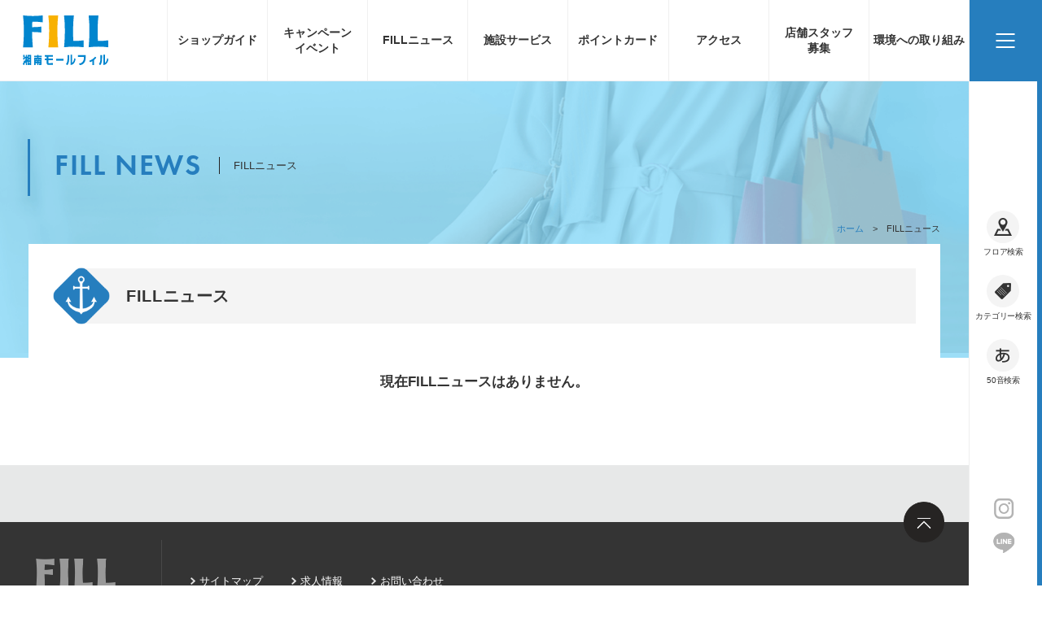

--- FILE ---
content_type: text/html; charset=UTF-8
request_url: https://www.shonan-fill.com/news/3838/
body_size: 17004
content:
<!DOCTYPE html>
<html lang="ja">

<head>
    <meta charset="utf-8">
    <title>【カーブス】9/24(土)臨時休業のお知らせ | 湘南モールフィル</title>
    <meta name="viewport" content="width=device-width">
    <meta name="theme-color" content="#6b4e40">
    <link rel="apple-touch-icon" sizes="180×180" href="https://www.shonan-fill.com/common/img/apple-touch-icon.png">
        <meta name="description" content="上質で・個性的・自由なライフスタイル… 神奈川県藤沢市のショッピングモール「湘南モールフィル」">
<meta name="keywords" content="ショッピングモール,ショッピングセンター,湘南,藤沢市,藤沢駅,辻堂駅">
<!-- SNS -->
<meta property="og:type" content="article">
<meta property="og:title" content="【カーブス】9/24(土)臨時休業のお知らせ | 湘南モールフィル">
<meta property="og:url" content="https://www.shonan-fill.com/news/3838/">
<meta property="og:image" content="https://www.shonan-fill.com/common/img/richcard.png">
<meta property="og:description" content="上質で・個性的・自由なライフスタイル… 神奈川県藤沢市のショッピングモール「湘南モールフィル」">
<meta property="og:site_name" content="湘南モールフィル">
<!-- /SNS -->
                            <!-- Global site tag (gtag.js) - Google Ads: 412623419 -->
            <script async src="https://www.googletagmanager.com/gtag/js?id=G-XXB1Q3SG50"></script>
            <script>
                window.dataLayer = window.dataLayer || [];

                function gtag() {
                    dataLayer.push(arguments);
                }
                gtag('js', new Date());

                gtag('config', 'G-XXB1Q3SG50');
                gtag('config', 'AW-412623419');
                            </script>
        <link rel="stylesheet" type="text/css" href="https://www.shonan-fill.com/common/css/style.css?0118">
    <link rel="stylesheet" type="text/css" href="https://www.shonan-fill.com/_system/wp-content/themes/shonanfill/style.css">
    <link rel="icon" type="image/png" href="/common/img/favicon.ico">
    <link type="image/vnd.microsoft.icon" rel="shortcut icon" href="/common/img/favicon.ico">
    <link type="image/vnd.microsoft.icon" rel="icon" href="/common/img/favicon.ico">
        
</head>

<body id="top" class="second">

    <div class="l-wrapper">

                    <header class="l-header">

                <div class="bg"></div>

                <div class="inner">
                    <div class="logo">
                        <a href="https://www.shonan-fill.com/"><img src="https://www.shonan-fill.com/common/img/logo.svg" alt="湘南モールフィル"></a>                    </div>

                    <nav class="gNavi">
                        <ul>
                            <li><a href="https://www.shonan-fill.com/shop/?search=floor-1">ショップ<br class="tb">ガイド</a></li>
                            <li><a href="https://www.shonan-fill.com/event/">キャンペーン<br class="pc">イベント</a></li>
                            <li><a href="https://www.shonan-fill.com/news/">FILL<br class="tb">ニュース</a></li>
                            <li><a href="https://www.shonan-fill.com/service/">施設サービス</a></li>
                            <li><a href="https://www.shonan-fill.com/point/">ポイント<br class="tb">カード</a></li>
                            <li><a href="https://www.shonan-fill.com/access/">アクセス</a></li>
                            <li><a href="https://shonan-fill-saiyo.jp/-/top/index.html" target="_blank" rel="noopener">店舗スタッフ<br>募集</a></li>
                            <li><a href="https://www.shonan-fill.com/environment/">環境への取り組み</a></li>
                            <li class="toggleMenu"><a href="javascript:void(0)"><span></span></a></li>
                        </ul>
                    </nav>

                </div>

                <nav class="sideNavi pc">
                    <ul class="search">
                        <li><a href="https://www.shonan-fill.com/shop/?search=floor-1"><i><img src="https://www.shonan-fill.com/common/img/icon/ico_searchFloor.png" alt="フロア検索"></i><span>フロア検索</span></a></li>
                        <li><a href="https://www.shonan-fill.com/shop/?search=fashion"><i><img src="https://www.shonan-fill.com/common/img/icon/ico_searchCategory.png" alt="カテゴリー検索"></i><span>カテゴリー検索</span></a></li>
                        <li><a href="https://www.shonan-fill.com/shop/?search=kana-a"><i><img src="https://www.shonan-fill.com/common/img/icon/ico_searchSyllabary.png" alt="50音検索"></i><span>50音検索</span></a></li>
                    </ul>
                    <ul class="sns">
                        <li class="instagram"><a href="https://www.instagram.com/shonan_fill/" target="_blank" rel="noopener"><img src="https://www.shonan-fill.com/common/img/icon/ico_insta-on.png" alt="湘南モールフィル 公式Instagram"></a></li>
                        <li class="line"><a href="https://line.me/R/ti/p/%40luu2920u" target="_blank" rel="noopener"><img src="https://www.shonan-fill.com/common/img/icon/ico_line-on.png" alt="湘南モールフィル 公式LINE"></a></li>
                    </ul>
                </nav>

                <nav class="slideMenu">

                    <section class="menuColumn">

                        <div class="inner">

                            <h2 class="pc en"><i><img src="https://www.shonan-fill.com/common/img/icon/ico_check-bl.png" alt=""></i>MENU</h2>

                            <ul>
                                <li><a href="https://www.shonan-fill.com/shop/?search=floor-1">ショップガイド</a></li>
                                <li><a href="https://www.shonan-fill.com/shopnews/">ショップニュース</a></li>
                                <li><a href="https://www.shonan-fill.com/event/">キャンペーン・イベント</a></li>
                                <li><a href="https://www.shonan-fill.com/news/">FILLニュース</a></li>
                                <li><a href="https://www.shonan-fill.com/service/">施設サービス</a></li>
                                <li><a href="https://www.shonan-fill.com/point/">ポイントカード</a></li>
                                <li><a href="https://www.shonan-fill.com/access/">アクセス</a></li>
                                <li><a href="https://shonan-fill-saiyo.jp/-/top/index.html" target="_blank" rel="noopener">店舗スタッフ募集</a></li>
                                <li><a href="https://www.shonan-fill.com/environment/">環境への取り組み</a></li>
                                <li><a href="https://www.shonan-fill.com/contact/">お問い合わせ</a></li>
                            </ul>

                        </div>

                    </section>

                    <section class="infoColumn">

                        <div class="inner">

                            <h2 class="pc en"><i><img src="https://www.shonan-fill.com/common/img/icon/ico_info-bl.png" alt=""></i>INFORMATION</h2>

                            <div class="wrapper pc">

                                <div class="facility">
                                    <h3>湘南モールフィル</h3>
                                    <h4>営業時間</h4>
                                    <p>10:00～21:00<br>(※一部店舗で異なる場合がございます。)</p>
                                    <p>駐車場 23:00まで</p>
                                </div>

                                <ul class="notes">
                                    <li>※天災・保守・メンテナンス等により、<br>臨時休業する場合がございます。</li>
                                    <li>※一部店舗により異なる場合がございます。</li>
                                </ul>

                                <div class="button">
                                    <a href="/news/2490/" class="btn btn-white"><i class="ico ico-clock"></i>営業時間詳細はこちら</a>
                                </div>

                            </div>

                            <div class="wrapper pc">

                                <address class="address">〒251-0042<br>神奈川県藤沢市辻堂新町4-1-1</address>

                                <div class="button">
                                    <a href="https://www.shonan-fill.com/access/" class="btn btn-white"><i class="ico ico-car"></i>交通アクセスはこちら</a>
                                </div>

                            </div>

                            <div class="wrapper">

                                <ul class="banners">
                                    <li><a href="https://www.shonan-fill.com/point/"><img src="https://www.shonan-fill.com/common/img/banner/bnr_card.png?2204" alt="湘南モールフィル ハートワンカード"></a></li>
                                    <li><a href="https://shonan-fill-saiyo.jp/-/top/index.html" target="_blank" rel="noopener"><img src="https://www.shonan-fill.com/common/img/banner/bnr_recruit.png" alt="湘南モールフィル SHOP STAFF大募集"></a></li>
                                                                            <li>
                                            <a href="https://d-space.daiwahousegroup.jp/facility/detail?id=173" target="_blank">
                                                <img src="https://www.shonan-fill.com/common/img/banner/dspace.png" alt="物販催事・イベント">
                                            </a>
                                        </li>
                                                                        <li><a href="https://www.gu-global.com/jp/ja/?top=true" target="_blank" rel="noopener"><img src="https://www.shonan-fill.com/common/img/banner/bnr_gu.png" alt="GU"></a></li>
                                    <li><a href="https://www.nojima.co.jp/" target="_blank" rel="noopener"><img src="https://www.shonan-fill.com/common/img/banner/bnr_nojima.png" alt="Nojima"></a></li>
                                    <li><a href="http://www.paseos.co.jp/" target="_blank" rel="noopener"><img src="https://www.shonan-fill.com/common/img/banner/bnr_paseos.png" alt="パシオス"></a></li>
                                    <li><a href="https://www.royal-hc.co.jp/" target="_blank" rel="noopener"><img src="https://www.shonan-fill.com/common/img/banner/bnr_royalc.png" alt="ロイヤルホームセンター"></a></li>
                                    <li><a href="https://www.heartful-sanwa.co.jp/" target="_blank" rel="noopener"><img src="https://www.shonan-fill.com/common/img/banner/bnr_sanwa.png?8a504c2f-649e-591b-89eb-e556d9145ea7" alt="sanwa"></a></li>
                                    <li><a href="https://www.toysrus.co.jp/" target="_blank" rel="noopener"><img src="https://www.shonan-fill.com/common/img/banner/bnr_toysrus.png" alt="Toysrus"></a></li>
                                    <li><a href="https://www.mrmax.co.jp/" target="_blank" rel="noopener"><img src="https://www.shonan-fill.com/common/img/banner/bnr_mrmax.png" alt="Mr.Max"></a></li>
                                    <li><a href="https://www.fujisawa-kanko.jp" target="_blank" rel="noopener"><img src="https://www.shonan-fill.com/common/img/banner/bnr_discover.png" alt="Discover FUJISAWA"></a></li>
                                    <li><a href="https://www.enosui.com/" target="_blank" rel="noopener"><img src="https://www.shonan-fill.com/common/img/banner/bnr_enosui.png" alt="新江ノ島水族館"></a></li>
                                                                    </ul>

                            </div>

                        </div>

                    </section>

                </nav>

            </header>
        

        <main class="l-main">


   <section class="contents-mv">
    
      <div class="inner">

        <div class="subTitle01">
          <span class="en">FILL NEWS</span>
          <span class="ja">FILLニュース</span>
        </div>

        <ul class="pankz pc">
          <li><a href="https://www.shonan-fill.com">ホーム</a></li>
          <li>FILLニュース</li>
        </ul>

      </div>

    </section>


    <section class="contents-information01">
      
      <div class="inner">
        

        <h1 class="subTitle02">FILLニュース</h1>

          <div class="information_list">    
                                         <p class="articleNone">現在FILLニュースはありません。</p>        </div>
        
      </div>
        
   </section>

  </main>
  
    <footer class="l-footer">
    
    <section class="contents-footer01">
    
      <div class="inner">
        
        <div class="logo">
          <a href="https://www.shonan-fill.com/"><img src="https://www.shonan-fill.com/common/img/logo02.png" alt="湘南モールフィル"></a>
        </div>
        
        <nav class="fNavi">
          <ul>
            <li><a href="https://www.shonan-fill.com/sitemap/">サイトマップ</a></li>
            <li><a href="https://shonan-fill-saiyo.jp/-/top/index.html" target="_blank" rel="noopener">求人情報</a></li>
            <li><a href="https://www.shonan-fill.com/contact/">お問い合わせ</a></li>
          </ul>
        </nav>
        
      </div>
      
      <div class="pagetop"><a href="#top"><img src="https://www.shonan-fill.com/common/img/btn_pagetop.png" alt="ページトップへ"></a></div>
    
    </section>
    
    
    <section class="contents-footer04">
    
      <div class="inner">
        
        <div class="logo">
          <a href="https://www.dh-realty.co.jp/" target="_blank" rel="noopener">
            <img src="https://www.shonan-fill.com/common/img/logo-daiwa05-2.png" alt="Daiwa House Realty" class="pc">
            <img src="https://www.shonan-fill.com/common/img/logo-daiwa06-2.png" alt="Daiwa House Realty" class="sp">
          </a>
        </div>
        
        <ul>
          <li class="pc"><a href="https://www.dh-realty.co.jp/" target="_blank">企業情報</a></li>
          <li><a href="https://www.daiwahouse.co.jp/" target="_blank" rel="noopener">大和ハウスグループ</a></li>
          <li><a href="https://www.shonan-fill.com/sitepolicy/">サイトのご利用について</a></li>
          <li><a href="https://www.dh-realty.co.jp/privacypolicy/" target="_blank" rel="noopener">個人情報保護方針</a></li>
        </ul>
        
        <div class="logo02">
          <a href="https://www.dh-realty.co.jp/" target="_blank" rel="noopener" class="pc">
            <img src="https://www.shonan-fill.com/common/img/logo-daiwa07.png" alt="大和ハウス リアルティマネジメント株式会社">
          </a>
          <small class="copy">Copyright Daiwa House Realty Mgt.Co., Ltd All Right Reserved.</small>
        </div>
        
      </div>
      
    </section>
    
  
  </footer>
  
  
</div>
<script src="https://www.shonan-fill.com/common/scripts/jquery-2.2.4.min.js"></script>
<script src="https://www.shonan-fill.com/common/scripts/swiper/swiper.min.js"></script>
<link rel="stylesheet" type="text/css" href="https://www.shonan-fill.com/common/scripts/swiper/swiper.min.css">
<script src="https://www.shonan-fill.com/common/scripts/fancybox/jquery.fancybox.min.js"></script>
<link rel="stylesheet" type="text/css" href="https://www.shonan-fill.com/common/scripts/fancybox/jquery.fancybox.min.css">
<script src="https://www.shonan-fill.com/common/scripts/jquery.rwdImageMaps.min.js"></script>
<link rel="stylesheet" type="text/css" href="https://www.shonan-fill.com/common/scripts/smoothzoom/searchScreen.css">
<script src="https://www.shonan-fill.com/common/scripts/smoothzoom/jquery.smoothzoom.js"></script>
<script src="https://www.shonan-fill.com/common/scripts/smoothzoom/jquery.mousewheel.js"></script>
<script src="https://www.shonan-fill.com/common/scripts/common.js?v221011"></script>
<!-- Global site tag (gtag.js) - Google Analytics -->
<script async src="https://www.googletagmanager.com/gtag/js?id=UA-3349178-40"></script>
<script>
  window.dataLayer = window.dataLayer || [];
  function gtag(){dataLayer.push(arguments);}
  gtag('js', new Date());

  gtag('config', 'UA-3349178-40');
</script>

<script async src="https://s.yimg.jp/images/listing/tool/cv/ytag.js"></script>
<script>
window.yjDataLayer = window.yjDataLayer || [];
function ytag() { yjDataLayer.push(arguments); }
ytag({
  "type":"yjad_retargeting",
  "config":{
    "yahoo_retargeting_id": "SWYEPKWIQD",
    "yahoo_retargeting_label": "",
    "yahoo_retargeting_page_type": "",
    "yahoo_retargeting_items":[
      {item_id: '', category_id: '', price: '', quantity: ''}
    ]
  }
});
</script>
</body>
</html>

--- FILE ---
content_type: text/css
request_url: https://www.shonan-fill.com/_system/wp-content/themes/shonanfill/style.css
body_size: 391
content:
/*
Theme Name: 湘南モールフィル
Theme URI: 
Description: 湘南モールフィル site theme
Version: 2.0
Author: SPIT
Author URI: 
*/


--- FILE ---
content_type: image/svg+xml
request_url: https://www.shonan-fill.com/common/img/logo.svg
body_size: 6344
content:
<?xml version="1.0" encoding="iso-8859-1"?>
<!-- Generator: Adobe Illustrator 22.1.0, SVG Export Plug-In . SVG Version: 6.00 Build 0)  -->
<svg version="1.1" id="&#x30EC;&#x30A4;&#x30E4;&#x30FC;_1"
	 xmlns="http://www.w3.org/2000/svg" xmlns:xlink="http://www.w3.org/1999/xlink" x="0px" y="0px" viewBox="0 0 119.191 69.896"
	 style="enable-background:new 0 0 119.191 69.896;" xml:space="preserve">
<path style="fill:#F8B100;" d="M49.334,44.533c-0.745-6.542-1.137-17.165-1.137-24.213c0-7.055,0.395-13.894,1.139-20.444H35.635
	c0.745,6.55,1.142,13.389,1.142,20.444c0,7.048-0.397,17.671-1.139,24.213H49.334z"/>
<path style="fill:#0085CE;" d="M71.234,35.694c-0.261,0-0.521-0.003-0.781-0.005c-0.239-4.034-0.359-11.432-0.359-15.368
	c0-7.057,0.395-13.895,1.138-20.446H57.533c0.745,6.55,1.139,13.389,1.139,20.446c0,7.048-0.394,17.67-1.138,24.213
	c4.39-0.574,8.972-0.883,13.7-0.883c4.724,0,9.312,0.307,13.698,0.879v-9.714C80.545,35.391,75.958,35.694,71.234,35.694"/>
<path style="fill:#0085CE;" d="M14.042,8.716c4.723,0,9.313,0.304,13.697,0.881v-9.72c-4.385,0.576-8.975,0.881-13.697,0.881
	c-4.727,0-9.312-0.305-13.7-0.883l0.001,0.001H0.342C1.086,6.419,1.48,13.267,1.48,20.314c0,7.056-0.394,17.673-1.138,24.218H14.04
	c-0.649-5.716-1.033-14.525-1.121-21.368c0.375-0.001,0.748-0.01,1.122-0.01c4.016,0,7.916,0.263,11.643,0.749v-8.26
	c-3.727,0.49-7.627,0.747-11.643,0.747c-0.363,0-0.731-0.004-1.093-0.008c0.054-2.584,0.159-5.139,0.317-7.662
	C13.523,8.721,13.782,8.716,14.042,8.716"/>
<path style="fill:#0085CE;" d="M105.496,35.694c-0.263,0-0.523-0.003-0.781-0.005c-0.24-4.034-0.361-11.432-0.361-15.368
	c0-7.057,0.395-13.895,1.141-20.446H91.793c0.744,6.55,1.142,13.389,1.142,20.446c0,7.048-0.398,17.67-1.141,24.213
	c4.39-0.574,8.973-0.883,13.702-0.883c4.723,0,9.312,0.307,13.695,0.879v-9.714C114.808,35.391,110.219,35.694,105.496,35.694"/>
<path style="fill:#0085CE;" d="M26.007,56.249h-4.049v-0.826v-0.326h-0.322h-1.159h-0.326v0.326v0.826h-4.069h-0.324v0.32v1.388
	v0.324h0.324h4.069v0.796h-3.854h-0.326v0.324v9.787v0.326h0.326h1.149h0.322v-0.326v-2.414h0.293h2.09V69v0.325h0.326h1.082h0.324
	V69v-2.226h2.168h0.304v0.645h-1.463h-0.374l0.054,0.376l0.208,1.44l0.038,0.278h0.283h1.8c0.288,0,0.566-0.115,0.777-0.326
	c0.211-0.215,0.463-0.617,0.463-1.352V59.4v-0.324h-0.324h-3.859V58.28h4.049h0.325v-0.322V56.57v-0.32h-0.325V56.249z
	 M24.355,62.439h-0.304h-0.753c0.111-0.424,0.224-0.927,0.286-1.309h0.771L24.355,62.439L24.355,62.439z M17.767,61.13h0.626
	l0.028,0.1c0.017,0.063,0.054,0.147,0.131,0.319c0.103,0.23,0.256,0.577,0.35,0.89H18.06h-0.293L17.767,61.13L17.767,61.13z
	 M21.292,62.439H20.69c-0.026-0.172-0.054-0.334-0.094-0.534c-0.019-0.104-0.09-0.366-0.183-0.728
	c-0.004-0.015-0.011-0.03-0.012-0.047h1.184C21.515,61.507,21.408,62.011,21.292,62.439 M17.767,64.901V64.31h0.293h2.09v0.591
	h-2.09H17.767z M24.051,64.901h-2.168V64.31h2.168h0.304v0.591H24.051z"/>
<path style="fill:#0085CE;" d="M41.765,60.23h-6.149v-2.383h6.076h0.325v-0.325V55.91v-0.324h-0.325H30.994h-0.325v0.324v1.612
	v0.325h0.325h2.344v2.383H30.92h-0.324v0.324v1.686v0.325h0.324h2.418v4.262c0,0.675,0.252,1.315,0.683,1.748
	c0.381,0.383,0.873,0.582,1.416,0.582h6.182h0.308l0.015-0.31l0.086-1.843l0.017-0.345c0.004,0-0.341,0.005-0.341,0.005
	l-1.894,0.027l-2.028,0.025h-1.714c-0.322,0-0.394-0.057-0.403-0.067c-0.049-0.048-0.049-0.299-0.049-0.497v-3.588h6.149h0.324
	v-0.325v-1.686v-0.324h-0.324V60.23z"/>
<polygon style="fill:#0085CE;" points="56.421,60.638 46.861,60.638 46.535,60.638 46.535,60.963 46.535,62.958 46.535,63.283 
	46.861,63.283 56.421,63.283 56.745,63.283 56.745,62.958 56.745,60.963 56.745,60.638 "/>
<path style="fill:#0085CE;" d="M62.694,55.434h-0.326v0.325v4.125c0,3.959-0.623,6.489-1.91,7.74l-0.225,0.214l0.211,0.231
	l1.296,1.435l0.252,0.277l0.239-0.288c2.164-2.602,2.443-6.697,2.443-9.971v-3.764v-0.325h-0.326h-1.654V55.434z"/>
<path style="fill:#0085CE;" d="M73.401,60.601l-1.256-0.486l-0.382-0.142l-0.057,0.403c-0.263,1.833-0.985,4.934-2.952,5.934V55.266
	v-0.33h-0.325H66.9h-0.324v0.33V68.97v0.361l0.359-0.042c3.526-0.398,5.894-3.356,6.671-8.331l0.04-0.262L73.401,60.601z"/>
<path style="fill:#0085CE;" d="M108.586,55.434h-0.325v0.325v4.125c0,3.959-0.625,6.489-1.91,7.74l-0.224,0.214l0.207,0.231
	l1.297,1.435l0.253,0.277l0.236-0.288c2.164-2.602,2.443-6.697,2.443-9.971v-3.764v-0.325h-0.325h-1.652V55.434z"/>
<path style="fill:#0085CE;" d="M119.296,60.601l-1.26-0.486l-0.379-0.142l-0.057,0.403c-0.263,1.833-0.987,4.934-2.954,5.934V55.266
	v-0.33h-0.324h-1.531h-0.324v0.33V68.97v0.361l0.359-0.042c3.526-0.398,5.896-3.356,6.67-8.331l0.042-0.262L119.296,60.601z"/>
<path style="fill:#0085CE;" d="M6.685,55.135v2.66H5.901v-2.692H4.133v2.692H2.725H2.651V55.27H0.548v2.623v0.325h0.324h1.455h0.074
	v0.655H2.327H0.872H0.548v0.325v2.298v0.325h0.324h1.455h0.325v-0.325V59.91h0.074h1.281c-0.223,1.565-0.549,2.639-1.003,3.659
	l-0.866-0.444l-0.377-0.194l-0.088,0.414c-0.312,1.44-0.691,2.345-1.126,3.388c-0.151,0.362-0.306,0.733-0.471,1.157L0,68.079
	l0.143,0.152l1.191,1.257l0.355,0.372l0.184-0.482c0.39-1.021,0.739-2.456,0.995-3.655l0.264,0.806l0.243,0.734l0.354-0.692
	c0.094-0.182,0.237-0.464,0.403-0.9v3.917H5.9v-5.2c0.078,0.147,0.588,0.953,0.588,0.953l0.196-0.486v4.733h1.745v-0.769h1.337
	v0.769h1.724V55.136H6.685V55.135z M9.768,66.749H8.431v-1.785h1.337V66.749z M9.768,62.964H8.431v-1.948h1.337V62.964z
	 M9.768,59.037H8.431V57.21h1.337V59.037z M5.902,60.481v-0.57h0.784v2.235C6.408,61.67,6.175,61.146,5.902,60.481"/>
<path style="fill:#0085CE;" d="M87.589,59.219c0.001,0.027,0.001-3.43,0.001-3.43v-0.324h-0.325H77.209h-0.326v0.324v1.791v0.324
	h0.326h7.934v1.08v0.014l0.003,0.017c0.033,0.288,0.707,7.048-6.406,8.419l-0.479,0.095l0.267,0.403l0.991,1.497l0.117,0.177
	l0.21-0.037C88.271,68.09,87.595,59.303,87.589,59.219"/>
<path style="fill:#0085CE;" d="M102.273,58.763l-1.202-0.922l-0.259-0.204l-0.198,0.266c-2.638,3.515-7.613,5.373-7.663,5.394
	l-0.391,0.142l0.235,0.345l0.908,1.336l0.145,0.209l0.237-0.089c1.16-0.43,2.186-0.933,3.081-1.45v5.402v0.325h0.326h1.586h0.324
	v-0.325v-6.926c1.971-1.566,2.889-2.969,2.947-3.069l0.159-0.252L102.273,58.763z"/>
</svg>
